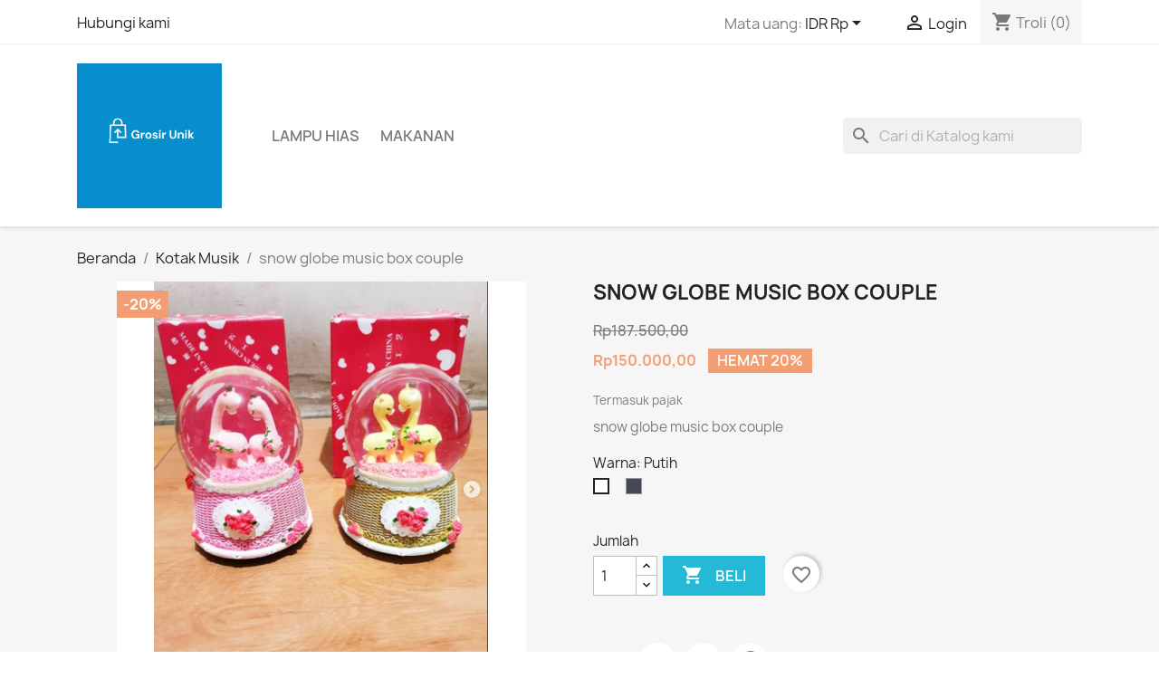

--- FILE ---
content_type: text/html; charset=utf-8
request_url: http://grosirunik.web.id/kotak-musik/10-brown-bear-cushion.html
body_size: 82252
content:
<!-- begin catalog/product.tpl -->

 


<!doctype html>
<html lang="id-ID">

  <head>
    
      
  <meta charset="utf-8">


  <meta http-equiv="x-ua-compatible" content="ie=edge">



  <title>snow globe music box couple</title>
  
    
  
  <meta name="description" content="snow globe music box couple">
  <meta name="keywords" content="">
        <link rel="canonical" href="http://grosirunik.web.id/kotak-musik/10-brown-bear-cushion.html">
    
      
  
  
    <script type="application/ld+json">
  {
    "@context": "https://schema.org",
    "@type": "Organization",
    "name" : "Grosir Unik",
    "url" : "http://grosirunik.web.id/",
          "logo": {
        "@type": "ImageObject",
        "url":"http://grosirunik.web.id/img/logo-1662039446.jpg"
      }
      }
</script>

<script type="application/ld+json">
  {
    "@context": "https://schema.org",
    "@type": "WebPage",
    "isPartOf": {
      "@type": "WebSite",
      "url":  "http://grosirunik.web.id/",
      "name": "Grosir Unik"
    },
    "name": "snow globe music box couple",
    "url":  "http://grosirunik.web.id/kotak-musik/10-brown-bear-cushion.html"
  }
</script>


  <script type="application/ld+json">
    {
      "@context": "https://schema.org",
      "@type": "BreadcrumbList",
      "itemListElement": [
                  {
            "@type": "ListItem",
            "position": 1,
            "name": "Beranda",
            "item": "http://grosirunik.web.id/"
          },                  {
            "@type": "ListItem",
            "position": 2,
            "name": "Kotak Musik",
            "item": "http://grosirunik.web.id/6-kotak-musik"
          },                  {
            "@type": "ListItem",
            "position": 3,
            "name": "snow globe music box couple",
            "item": "http://grosirunik.web.id/kotak-musik/10-brown-bear-cushion.html"
          }              ]
    }
  </script>
  
  
  
      <script type="application/ld+json">
  {
    "@context": "https://schema.org/",
    "@type": "Product",
    "name": "snow globe music box couple",
    "description": "snow globe music box couple",
    "category": "Kotak Musik",
    "image" :"http://grosirunik.web.id/52-home_default/brown-bear-cushion.jpg",    "sku": "snow globe music box couple",
    "mpn": "snow globe music box couple"
        ,
    "brand": {
      "@type": "Thing",
      "name": "Studio Design"
    }
            ,
    "weight": {
        "@context": "https://schema.org",
        "@type": "QuantitativeValue",
        "value": "0.300000",
        "unitCode": "kg"
    }
        ,
    "offers": {
      "@type": "Offer",
      "priceCurrency": "IDR",
      "name": "snow globe music box couple",
      "price": "150000",
      "url": "http://grosirunik.web.id/kotak-musik/10-24-brown-bear-cushion.html#/8-warna-putih",
      "priceValidUntil": "2026-02-04",
              "image": ["http://grosirunik.web.id/52-large_default/brown-bear-cushion.jpg"],
            "sku": "snow globe music box couple",
      "mpn": "snow globe music box couple",
                        "availability": "https://schema.org/InStock",
      "seller": {
        "@type": "Organization",
        "name": "Grosir Unik"
      }
    }
      }
</script>

  
  
    
  

  
    <meta property="og:title" content="snow globe music box couple" />
    <meta property="og:description" content="snow globe music box couple" />
    <meta property="og:url" content="http://grosirunik.web.id/kotak-musik/10-brown-bear-cushion.html" />
    <meta property="og:site_name" content="Grosir Unik" />
        



  <meta name="viewport" content="width=device-width, initial-scale=1">



  <link rel="icon" type="image/vnd.microsoft.icon" href="http://grosirunik.web.id/img/favicon.ico?1662040107">
  <link rel="shortcut icon" type="image/x-icon" href="http://grosirunik.web.id/img/favicon.ico?1662040107">



    <link rel="stylesheet" href="http://grosirunik.web.id/themes/classic/assets/css/theme.css" type="text/css" media="all">
  <link rel="stylesheet" href="http://grosirunik.web.id/modules/blockreassurance/views/dist/front.css" type="text/css" media="all">
  <link rel="stylesheet" href="http://grosirunik.web.id/modules/ps_searchbar/ps_searchbar.css" type="text/css" media="all">
  <link rel="stylesheet" href="http://grosirunik.web.id/modules/productcomments/views/css/productcomments.css" type="text/css" media="all">
  <link rel="stylesheet" href="http://grosirunik.web.id/js/jquery/ui/themes/base/minified/jquery-ui.min.css" type="text/css" media="all">
  <link rel="stylesheet" href="http://grosirunik.web.id/js/jquery/ui/themes/base/minified/jquery.ui.theme.min.css" type="text/css" media="all">
  <link rel="stylesheet" href="http://grosirunik.web.id/modules/blockwishlist/public/wishlist.css" type="text/css" media="all">
  <link rel="stylesheet" href="http://grosirunik.web.id/modules/ps_imageslider/css/homeslider.css" type="text/css" media="all">




  

  <script type="text/javascript">
        var blockwishlistController = "http:\/\/grosirunik.web.id\/module\/blockwishlist\/action";
        var prestashop = {"cart":{"products":[],"totals":{"total":{"type":"total","label":"Jumlah","amount":0,"value":"Rp0,00"},"total_including_tax":{"type":"total","label":"Total (termasuk pajak)","amount":0,"value":"Rp0,00"},"total_excluding_tax":{"type":"total","label":"Total (belum termasuk pajak)","amount":0,"value":"Rp0,00"}},"subtotals":{"products":{"type":"products","label":"Subtotal","amount":0,"value":"Rp0,00"},"discounts":null,"shipping":{"type":"shipping","label":"Pengiriman","amount":0,"value":""},"tax":{"type":"tax","label":"Pajak","amount":0,"value":"Rp0,00"}},"products_count":0,"summary_string":"0 item","vouchers":{"allowed":0,"added":[]},"discounts":[],"minimalPurchase":0,"minimalPurchaseRequired":""},"currency":{"id":2,"name":"Rupiah Indonesia","iso_code":"IDR","iso_code_num":"360","sign":"Rp"},"customer":{"lastname":null,"firstname":null,"email":null,"birthday":null,"newsletter":null,"newsletter_date_add":null,"optin":null,"website":null,"company":null,"siret":null,"ape":null,"is_logged":false,"gender":{"type":null,"name":null},"addresses":[]},"language":{"name":"Bahasa Indonesia (Indonesian)","iso_code":"id","locale":"id-ID","language_code":"id-id","is_rtl":"0","date_format_lite":"Y-m-d","date_format_full":"Y-m-d H:i:s","id":2},"page":{"title":"","canonical":"http:\/\/grosirunik.web.id\/kotak-musik\/10-brown-bear-cushion.html","meta":{"title":"snow globe music box couple","description":"snow globe music box couple","keywords":"","robots":"index"},"page_name":"product","body_classes":{"lang-id":true,"lang-rtl":false,"country-ID":true,"currency-IDR":true,"layout-full-width":true,"page-product":true,"tax-display-enabled":true,"product-id-10":true,"product-snow globe music box couple":true,"product-id-category-6":true,"product-id-manufacturer-1":true,"product-id-supplier-2":true,"product-available-for-order":true},"admin_notifications":[]},"shop":{"name":"Grosir Unik","logo":"http:\/\/grosirunik.web.id\/img\/logo-1662039446.jpg","stores_icon":"http:\/\/grosirunik.web.id\/img\/logo_stores.png","favicon":"http:\/\/grosirunik.web.id\/img\/favicon.ico"},"urls":{"base_url":"http:\/\/grosirunik.web.id\/","current_url":"http:\/\/grosirunik.web.id\/kotak-musik\/10-brown-bear-cushion.html","shop_domain_url":"http:\/\/grosirunik.web.id","img_ps_url":"http:\/\/grosirunik.web.id\/img\/","img_cat_url":"http:\/\/grosirunik.web.id\/img\/c\/","img_lang_url":"http:\/\/grosirunik.web.id\/img\/l\/","img_prod_url":"http:\/\/grosirunik.web.id\/img\/p\/","img_manu_url":"http:\/\/grosirunik.web.id\/img\/m\/","img_sup_url":"http:\/\/grosirunik.web.id\/img\/su\/","img_ship_url":"http:\/\/grosirunik.web.id\/img\/s\/","img_store_url":"http:\/\/grosirunik.web.id\/img\/st\/","img_col_url":"http:\/\/grosirunik.web.id\/img\/co\/","img_url":"http:\/\/grosirunik.web.id\/themes\/classic\/assets\/img\/","css_url":"http:\/\/grosirunik.web.id\/themes\/classic\/assets\/css\/","js_url":"http:\/\/grosirunik.web.id\/themes\/classic\/assets\/js\/","pic_url":"http:\/\/grosirunik.web.id\/upload\/","pages":{"address":"http:\/\/grosirunik.web.id\/alamat","addresses":"http:\/\/grosirunik.web.id\/daftar-alamat","authentication":"http:\/\/grosirunik.web.id\/login","cart":"http:\/\/grosirunik.web.id\/keranjang-belanja","category":"http:\/\/grosirunik.web.id\/index.php?controller=category","cms":"http:\/\/grosirunik.web.id\/index.php?controller=cms","contact":"http:\/\/grosirunik.web.id\/hubungi-kami","discount":"http:\/\/grosirunik.web.id\/diskon","guest_tracking":"http:\/\/grosirunik.web.id\/pelacakan-tamu","history":"http:\/\/grosirunik.web.id\/riwayat-pembelian","identity":"http:\/\/grosirunik.web.id\/identitas","index":"http:\/\/grosirunik.web.id\/","my_account":"http:\/\/grosirunik.web.id\/akun-saya","order_confirmation":"http:\/\/grosirunik.web.id\/konfirmasi-pembelian","order_detail":"http:\/\/grosirunik.web.id\/index.php?controller=order-detail","order_follow":"http:\/\/grosirunik.web.id\/pantau-order","order":"http:\/\/grosirunik.web.id\/penjualan","order_return":"http:\/\/grosirunik.web.id\/index.php?controller=order-return","order_slip":"http:\/\/grosirunik.web.id\/slip-order","pagenotfound":"http:\/\/grosirunik.web.id\/halaman-tidak-ditemukan","password":"http:\/\/grosirunik.web.id\/lupa-password","pdf_invoice":"http:\/\/grosirunik.web.id\/index.php?controller=pdf-invoice","pdf_order_return":"http:\/\/grosirunik.web.id\/index.php?controller=pdf-order-return","pdf_order_slip":"http:\/\/grosirunik.web.id\/index.php?controller=pdf-order-slip","prices_drop":"http:\/\/grosirunik.web.id\/turun-harga","product":"http:\/\/grosirunik.web.id\/index.php?controller=product","search":"http:\/\/grosirunik.web.id\/cari","sitemap":"http:\/\/grosirunik.web.id\/sitemap","stores":"http:\/\/grosirunik.web.id\/toko","supplier":"http:\/\/grosirunik.web.id\/pemasok","register":"http:\/\/grosirunik.web.id\/login?create_account=1","order_login":"http:\/\/grosirunik.web.id\/penjualan?login=1"},"alternative_langs":[],"theme_assets":"\/themes\/classic\/assets\/","actions":{"logout":"http:\/\/grosirunik.web.id\/?mylogout="},"no_picture_image":{"bySize":{"small_default":{"url":"http:\/\/grosirunik.web.id\/img\/p\/id-default-small_default.jpg","width":98,"height":98},"cart_default":{"url":"http:\/\/grosirunik.web.id\/img\/p\/id-default-cart_default.jpg","width":125,"height":125},"home_default":{"url":"http:\/\/grosirunik.web.id\/img\/p\/id-default-home_default.jpg","width":250,"height":250},"medium_default":{"url":"http:\/\/grosirunik.web.id\/img\/p\/id-default-medium_default.jpg","width":452,"height":452},"large_default":{"url":"http:\/\/grosirunik.web.id\/img\/p\/id-default-large_default.jpg","width":800,"height":800}},"small":{"url":"http:\/\/grosirunik.web.id\/img\/p\/id-default-small_default.jpg","width":98,"height":98},"medium":{"url":"http:\/\/grosirunik.web.id\/img\/p\/id-default-home_default.jpg","width":250,"height":250},"large":{"url":"http:\/\/grosirunik.web.id\/img\/p\/id-default-large_default.jpg","width":800,"height":800},"legend":""}},"configuration":{"display_taxes_label":true,"display_prices_tax_incl":false,"is_catalog":false,"show_prices":true,"opt_in":{"partner":true},"quantity_discount":{"type":"discount","label":"Unit discount"},"voucher_enabled":0,"return_enabled":0},"field_required":[],"breadcrumb":{"links":[{"title":"Beranda","url":"http:\/\/grosirunik.web.id\/"},{"title":"Kotak Musik","url":"http:\/\/grosirunik.web.id\/6-kotak-musik"},{"title":"snow globe music box couple","url":"http:\/\/grosirunik.web.id\/kotak-musik\/10-brown-bear-cushion.html"}],"count":3},"link":{"protocol_link":"http:\/\/","protocol_content":"http:\/\/"},"time":1768883334,"static_token":"e30571b561c2d2cf7e9f01ef7519f21a","token":"b1c6950df4c498374a00227229242305","debug":true};
        var prestashopFacebookAjaxController = "http:\/\/grosirunik.web.id\/module\/ps_facebook\/Ajax";
        var productsAlreadyTagged = [];
        var psemailsubscription_subscription = "http:\/\/grosirunik.web.id\/module\/ps_emailsubscription\/subscription";
        var psr_icon_color = "#F19D76";
        var removeFromWishlistUrl = "http:\/\/grosirunik.web.id\/module\/blockwishlist\/action?action=deleteProductFromWishlist";
        var wishlistAddProductToCartUrl = "http:\/\/grosirunik.web.id\/module\/blockwishlist\/action?action=addProductToCart";
        var wishlistUrl = "http:\/\/grosirunik.web.id\/module\/blockwishlist\/view";
      </script>



  


    
  <meta property="og:type" content="product">
      <meta property="og:image" content="http://grosirunik.web.id/52-large_default/brown-bear-cushion.jpg">
  
      <meta property="product:pretax_price:amount" content="150000">
    <meta property="product:pretax_price:currency" content="IDR">
    <meta property="product:price:amount" content="150000">
    <meta property="product:price:currency" content="IDR">
      <meta property="product:weight:value" content="0.300000">
  <meta property="product:weight:units" content="kg">
  
  </head>

  <body id="product" class="lang-id country-id currency-idr layout-full-width page-product tax-display-enabled product-id-10 product-snow-globe-music-box-couple product-id-category-6 product-id-manufacturer-1 product-id-supplier-2 product-available-for-order">

    
      
    

    <main>
      
              

      <header id="header">
        
          
  <div class="header-banner">
    
  </div>



  <nav class="header-nav">
    <div class="container">
      <div class="row">
        <div class="hidden-sm-down">
          <div class="col-md-5 col-xs-12">
            
<!-- begin module:ps_contactinfo/nav.tpl -->
<!-- begin /home/grosirunik/public_html/themes/classic/modules/ps_contactinfo/nav.tpl --><div id="_desktop_contact_link">
  <div id="contact-link">
          <a href="http://grosirunik.web.id/hubungi-kami">Hubungi kami</a>
      </div>
</div>
<!-- end /home/grosirunik/public_html/themes/classic/modules/ps_contactinfo/nav.tpl -->
<!-- end module:ps_contactinfo/nav.tpl -->

          </div>
          <div class="col-md-7 right-nav">
              
<!-- begin module:ps_currencyselector/ps_currencyselector.tpl -->
<!-- begin /home/grosirunik/public_html/themes/classic/modules/ps_currencyselector/ps_currencyselector.tpl -->
<div id="_desktop_currency_selector">
  <div class="currency-selector dropdown js-dropdown">
    <span id="currency-selector-label">Mata uang:</span>
    <button data-toggle="dropdown" class="hidden-sm-down btn-unstyle" aria-haspopup="true" aria-expanded="false" aria-label="Menu tarik turun mata uang">
      <span class="expand-more _gray-darker">IDR Rp</span>
      <i class="material-icons expand-more">&#xE5C5;</i>
    </button>
    <ul class="dropdown-menu hidden-sm-down" aria-labelledby="currency-selector-label">
              <li  class="current" >
          <a title="Rupiah Indonesia" rel="nofollow" href="http://grosirunik.web.id/kotak-musik/10-brown-bear-cushion.html?SubmitCurrency=1&amp;id_currency=2" class="dropdown-item">IDR Rp</a>
        </li>
              <li >
          <a title="US Dollar" rel="nofollow" href="http://grosirunik.web.id/kotak-musik/10-brown-bear-cushion.html?SubmitCurrency=1&amp;id_currency=1" class="dropdown-item">USD $</a>
        </li>
          </ul>
    <select class="link hidden-md-up" aria-labelledby="currency-selector-label">
              <option value="http://grosirunik.web.id/kotak-musik/10-brown-bear-cushion.html?SubmitCurrency=1&amp;id_currency=2" selected="selected">IDR Rp</option>
              <option value="http://grosirunik.web.id/kotak-musik/10-brown-bear-cushion.html?SubmitCurrency=1&amp;id_currency=1">USD $</option>
          </select>
  </div>
</div>
<!-- end /home/grosirunik/public_html/themes/classic/modules/ps_currencyselector/ps_currencyselector.tpl -->
<!-- end module:ps_currencyselector/ps_currencyselector.tpl -->

<!-- begin module:ps_customersignin/ps_customersignin.tpl -->
<!-- begin /home/grosirunik/public_html/themes/classic/modules/ps_customersignin/ps_customersignin.tpl --><div id="_desktop_user_info">
  <div class="user-info">
          <a
        href="http://grosirunik.web.id/akun-saya"
        title="Login ke akun pelanggan"
        rel="nofollow"
      >
        <i class="material-icons">&#xE7FF;</i>
        <span class="hidden-sm-down">Login</span>
      </a>
      </div>
</div>
<!-- end /home/grosirunik/public_html/themes/classic/modules/ps_customersignin/ps_customersignin.tpl -->
<!-- end module:ps_customersignin/ps_customersignin.tpl -->

<!-- begin module:ps_shoppingcart/ps_shoppingcart.tpl -->
<!-- begin /home/grosirunik/public_html/themes/classic/modules/ps_shoppingcart/ps_shoppingcart.tpl --><div id="_desktop_cart">
  <div class="blockcart cart-preview inactive" data-refresh-url="//grosirunik.web.id/module/ps_shoppingcart/ajax">
    <div class="header">
              <i class="material-icons shopping-cart" aria-hidden="true">shopping_cart</i>
        <span class="hidden-sm-down">Troli</span>
        <span class="cart-products-count">(0)</span>
          </div>
  </div>
</div>
<!-- end /home/grosirunik/public_html/themes/classic/modules/ps_shoppingcart/ps_shoppingcart.tpl -->
<!-- end module:ps_shoppingcart/ps_shoppingcart.tpl -->

          </div>
        </div>
        <div class="hidden-md-up text-sm-center mobile">
          <div class="float-xs-left" id="menu-icon">
            <i class="material-icons d-inline">&#xE5D2;</i>
          </div>
          <div class="float-xs-right" id="_mobile_cart"></div>
          <div class="float-xs-right" id="_mobile_user_info"></div>
          <div class="top-logo" id="_mobile_logo"></div>
          <div class="clearfix"></div>
        </div>
      </div>
    </div>
  </nav>



  <div class="header-top">
    <div class="container">
       <div class="row">
        <div class="col-md-2 hidden-sm-down" id="_desktop_logo">
                                    
  <a href="http://grosirunik.web.id/">
    <img
      class="logo img-fluid"
      src="http://grosirunik.web.id/img/logo-1662039446.jpg"
      alt="Grosir Unik"
      width="500"
      height="500">
  </a>

                              </div>
        <div class="header-top-right col-md-10 col-sm-12 position-static">
          
<!-- begin module:ps_mainmenu/ps_mainmenu.tpl -->
<!-- begin /home/grosirunik/public_html/themes/classic/modules/ps_mainmenu/ps_mainmenu.tpl -->

<div class="menu js-top-menu position-static hidden-sm-down" id="_desktop_top_menu">
    
          <ul class="top-menu" id="top-menu" data-depth="0">
                    <li class="link" id="lnk-lampu-hias">
                          <a
                class="dropdown-item"
                href="http://grosirunik.web.id/lampu-hias/2-9-kado-spesial-birthday-anniversary-gift-lampu-romantis-hiasan-cafe-gaul.html#/1-ukuran-s" data-depth="0"
                 target="_blank"               >
                                Lampu hias
              </a>
                          </li>
                    <li class="link" id="lnk-makanan">
                          <a
                class="dropdown-item"
                href="http://grosirunik.web.id/makanan/1-algae.html" data-depth="0"
                 target="_blank"               >
                                makanan
              </a>
                          </li>
              </ul>
    
    <div class="clearfix"></div>
</div>
<!-- end /home/grosirunik/public_html/themes/classic/modules/ps_mainmenu/ps_mainmenu.tpl -->
<!-- end module:ps_mainmenu/ps_mainmenu.tpl -->

<!-- begin module:ps_searchbar/ps_searchbar.tpl -->
<!-- begin /home/grosirunik/public_html/modules/ps_searchbar/ps_searchbar.tpl -->
<div id="search_widget" class="search-widgets" data-search-controller-url="//grosirunik.web.id/cari">
  <form method="get" action="//grosirunik.web.id/cari">
    <input type="hidden" name="controller" value="search">
    <i class="material-icons search" aria-hidden="true">search</i>
    <input type="text" name="s" value="" placeholder="Cari di Katalog kami" aria-label="Cari">
    <i class="material-icons clear" aria-hidden="true">clear</i>
  </form>
</div>
<!-- end /home/grosirunik/public_html/modules/ps_searchbar/ps_searchbar.tpl -->
<!-- end module:ps_searchbar/ps_searchbar.tpl -->

        </div>
      </div>
      <div id="mobile_top_menu_wrapper" class="row hidden-md-up" style="display:none;">
        <div class="js-top-menu mobile" id="_mobile_top_menu"></div>
        <div class="js-top-menu-bottom">
          <div id="_mobile_currency_selector"></div>
          <div id="_mobile_language_selector"></div>
          <div id="_mobile_contact_link"></div>
        </div>
      </div>
    </div>
  </div>
  

        
      </header>

      <section id="wrapper">
        
          
<aside id="notifications">
  <div class="container">
    
    
    
      </div>
</aside>
        

        
        <div class="container">
          
            <nav data-depth="3" class="breadcrumb hidden-sm-down">
  <ol>
    
              
          <li>
                          <a href="http://grosirunik.web.id/"><span>Beranda</span></a>
                      </li>
        
              
          <li>
                          <a href="http://grosirunik.web.id/6-kotak-musik"><span>Kotak Musik</span></a>
                      </li>
        
              
          <li>
                          <span>snow globe music box couple</span>
                      </li>
        
          
  </ol>
</nav>
          

          

          
  <div id="content-wrapper" class="js-content-wrapper">
    
    

  <section id="main">
    <meta content="http://grosirunik.web.id/kotak-musik/10-24-brown-bear-cushion.html#/8-warna-putih">

    <div class="row product-container js-product-container">
      <div class="col-md-6">
        
          <section class="page-content" id="content">
            
              
    <ul class="product-flags js-product-flags">
                    <li class="product-flag discount">-20%</li>
            </ul>


              
                <div class="images-container js-images-container">
  
    <div class="product-cover">
              <img
          class="js-qv-product-cover img-fluid"
          src="http://grosirunik.web.id/52-medium_default/brown-bear-cushion.jpg"
                      alt="snow globe music box couple"
                    loading="lazy"
          width="452"
          height="452"
        >
        <div class="layer hidden-sm-down" data-toggle="modal" data-target="#product-modal">
          <i class="material-icons zoom-in">search</i>
        </div>
          </div>
  

  
    <div class="js-qv-mask mask">
      <ul class="product-images js-qv-product-images">
                  <li class="thumb-container js-thumb-container">
            <img
              class="thumb js-thumb  selected js-thumb-selected "
              data-image-medium-src="http://grosirunik.web.id/52-medium_default/brown-bear-cushion.jpg"
              data-image-large-src="http://grosirunik.web.id/52-large_default/brown-bear-cushion.jpg"
              src="http://grosirunik.web.id/52-small_default/brown-bear-cushion.jpg"
                              alt="snow globe music box couple"
                            loading="lazy"
              width="98"
              height="98"
            >
          </li>
              </ul>
    </div>
  

</div>
              
              <div class="scroll-box-arrows">
                <i class="material-icons left">&#xE314;</i>
                <i class="material-icons right">&#xE315;</i>
              </div>

            
          </section>
        
        </div>
        <div class="col-md-6">
          
            
              <h1 class="h1">snow globe music box couple</h1>
            
          
          
              <div class="product-prices js-product-prices">
    
              <div class="product-discount">
          
          <span class="regular-price">Rp187.500,00</span>
        </div>
          

    
      <div
        class="product-price h5 has-discount">

        <div class="current-price">
          <span class='current-price-value' content="150000">
                                      Rp150.000,00
                      </span>

                                    <span class="discount discount-percentage">Hemat 20%</span>
                              </div>

        
                  
      </div>
    

    
          

    
          

    
          

    

    <div class="tax-shipping-delivery-label">
              Termasuk pajak
            
      
                                          </div>
  </div>
          

          <div class="product-information">
            
              <div id="product-description-short-10" class="product-description"><p>snow globe music box couple</p></div>
            

            
            <div class="product-actions js-product-actions">
              
                <form action="http://grosirunik.web.id/keranjang-belanja" method="post" id="add-to-cart-or-refresh">
                  <input type="hidden" name="token" value="e30571b561c2d2cf7e9f01ef7519f21a">
                  <input type="hidden" name="id_product" value="10" id="product_page_product_id">
                  <input type="hidden" name="id_customization" value="0" id="product_customization_id" class="js-product-customization-id">

                  
                    <div class="product-variants js-product-variants">
          <div class="clearfix product-variants-item">
      <span class="control-label">Warna: 
                      Putih                                      </span>
              <ul id="group_2">
                      <li class="float-xs-left input-container">
              <label aria-label="Putih">
                <input class="input-color" type="radio" data-product-attribute="2" name="group[2]" value="8" title="Putih" checked="checked">
                <span
                                      class="color" style="background-color: #ffffff"
                                  ><span class="attribute-name sr-only">Putih</span></span>
              </label>
            </li>
                      <li class="float-xs-left input-container">
              <label aria-label="Hitam">
                <input class="input-color" type="radio" data-product-attribute="2" name="group[2]" value="11" title="Hitam">
                <span
                                      class="color" style="background-color: #434A54"
                                  ><span class="attribute-name sr-only">Hitam</span></span>
              </label>
            </li>
                  </ul>
          </div>
      </div>
                  

                  
                                      

                  
                    <section class="product-discounts js-product-discounts">
  </section>
                  

                  
                    <div class="product-add-to-cart js-product-add-to-cart">
      <span class="control-label">Jumlah</span>

    
      <div class="product-quantity clearfix">
        <div class="qty">
          <input
            type="number"
            name="qty"
            id="quantity_wanted"
            inputmode="numeric"
            pattern="[0-9]*"
                          value="1"
              min="1"
                        class="input-group"
            aria-label="Jumlah"
          >
        </div>

        <div class="add">
          <button
            class="btn btn-primary add-to-cart"
            data-button-action="add-to-cart"
            type="submit"
                      >
            <i class="material-icons shopping-cart">&#xE547;</i>
            Beli
          </button>
        </div>

        
<!-- begin module:blockwishlist/views/templates/hook/product/add-button.tpl -->
<!-- begin /home/grosirunik/public_html/modules/blockwishlist/views/templates/hook/product/add-button.tpl --><div
  class="wishlist-button"
  data-url="http://grosirunik.web.id/module/blockwishlist/action?action=deleteProductFromWishlist"
  data-product-id="10"
  data-product-attribute-id="24"
  data-is-logged=""
  data-list-id="1"
  data-checked="true"
  data-is-product="true"
></div>

<!-- end /home/grosirunik/public_html/modules/blockwishlist/views/templates/hook/product/add-button.tpl -->
<!-- end module:blockwishlist/views/templates/hook/product/add-button.tpl -->

      </div>
    

    
      <span id="product-availability" class="js-product-availability">
              </span>
    

    
      <p class="product-minimal-quantity js-product-minimal-quantity">
              </p>
    
  </div>
                  

                  
                    <div class="product-additional-info js-product-additional-info">
  
<!-- begin module:ps_sharebuttons/views/templates/hook/ps_sharebuttons.tpl -->
<!-- begin /home/grosirunik/public_html/themes/classic/modules/ps_sharebuttons/views/templates/hook/ps_sharebuttons.tpl -->

      <div class="social-sharing">
      <span>Share</span>
      <ul>
                  <li class="facebook icon-gray"><a href="https://www.facebook.com/sharer.php?u=http%3A%2F%2Fgrosirunik.web.id%2Fkotak-musik%2F10-brown-bear-cushion.html" class="text-hide" title="Share" target="_blank" rel="noopener noreferrer">Share</a></li>
                  <li class="twitter icon-gray"><a href="https://twitter.com/intent/tweet?text=snow+globe+music+box+couple http%3A%2F%2Fgrosirunik.web.id%2Fkotak-musik%2F10-brown-bear-cushion.html" class="text-hide" title="Tweet" target="_blank" rel="noopener noreferrer">Tweet</a></li>
                  <li class="pinterest icon-gray"><a href="https://www.pinterest.com/pin/create/button/?media=http%3A%2F%2Fgrosirunik.web.id%2F52%2Fbrown-bear-cushion.jpg&amp;url=http%3A%2F%2Fgrosirunik.web.id%2Fkotak-musik%2F10-brown-bear-cushion.html" class="text-hide" title="Pinterest" target="_blank" rel="noopener noreferrer">Pinterest</a></li>
              </ul>
    </div>
  
<!-- end /home/grosirunik/public_html/themes/classic/modules/ps_sharebuttons/views/templates/hook/ps_sharebuttons.tpl -->
<!-- end module:ps_sharebuttons/views/templates/hook/ps_sharebuttons.tpl -->

</div>
                  

                                    
                </form>
              

            </div>

            
              
<!-- begin modules/blockreassurance/views/templates/hook/displayBlockProduct.tpl -->
<div class="blockreassurance_product">
            <div>
            <span class="item-product">
                                                        <img class="svg invisible" src="/modules/blockreassurance/views/img/reassurance/pack2/security.svg">
                                    &nbsp;
            </span>
                          <span class="block-title" style="color:#000000;">Security policy</span>
              <p style="color:#000000;">(edit with the Customer Reassurance module)</p>
                    </div>
            <div>
            <span class="item-product">
                                                        <img class="svg invisible" src="/modules/blockreassurance/views/img/reassurance/pack2/carrier.svg">
                                    &nbsp;
            </span>
                          <span class="block-title" style="color:#000000;">Delivery policy</span>
              <p style="color:#000000;">(edit with the Customer Reassurance module)</p>
                    </div>
            <div>
            <span class="item-product">
                                                        <img class="svg invisible" src="/modules/blockreassurance/views/img/reassurance/pack2/parcel.svg">
                                    &nbsp;
            </span>
                          <span class="block-title" style="color:#000000;">Return policy</span>
              <p style="color:#000000;">(edit with the Customer Reassurance module)</p>
                    </div>
        <div class="clearfix"></div>
</div>

<!-- end modules/blockreassurance/views/templates/hook/displayBlockProduct.tpl -->

            

            
              <div class="tabs">
                <ul class="nav nav-tabs" role="tablist">
                                      <li class="nav-item">
                       <a
                         class="nav-link active js-product-nav-active"
                         data-toggle="tab"
                         href="#description"
                         role="tab"
                         aria-controls="description"
                          aria-selected="true">Keterangan</a>
                    </li>
                                    <li class="nav-item">
                    <a
                      class="nav-link"
                      data-toggle="tab"
                      href="#product-details"
                      role="tab"
                      aria-controls="product-details"
                      >Detail produk</a>
                  </li>
                                                    </ul>

                <div class="tab-content" id="tab-content">
                 <div class="tab-pane fade in active js-product-tab-active" id="description" role="tabpanel">
                   
                     <div class="product-description"><p>snow globe music box couple</p></div>
                   
                 </div>

                 
                   <div class="js-product-details tab-pane fade"
     id="product-details"
     data-product="{&quot;id_shop_default&quot;:&quot;1&quot;,&quot;id_manufacturer&quot;:&quot;1&quot;,&quot;id_supplier&quot;:&quot;2&quot;,&quot;reference&quot;:&quot;snow globe music box couple&quot;,&quot;is_virtual&quot;:&quot;0&quot;,&quot;delivery_in_stock&quot;:&quot;&quot;,&quot;delivery_out_stock&quot;:&quot;&quot;,&quot;id_category_default&quot;:&quot;6&quot;,&quot;on_sale&quot;:&quot;0&quot;,&quot;online_only&quot;:&quot;0&quot;,&quot;ecotax&quot;:0,&quot;minimal_quantity&quot;:&quot;1&quot;,&quot;low_stock_threshold&quot;:null,&quot;low_stock_alert&quot;:&quot;0&quot;,&quot;price&quot;:&quot;Rp150.000,00&quot;,&quot;unity&quot;:&quot;&quot;,&quot;unit_price_ratio&quot;:&quot;0.000000&quot;,&quot;additional_shipping_cost&quot;:&quot;0.000000&quot;,&quot;customizable&quot;:&quot;0&quot;,&quot;text_fields&quot;:&quot;0&quot;,&quot;uploadable_files&quot;:&quot;0&quot;,&quot;redirect_type&quot;:&quot;301-category&quot;,&quot;id_type_redirected&quot;:&quot;0&quot;,&quot;available_for_order&quot;:&quot;1&quot;,&quot;available_date&quot;:null,&quot;show_condition&quot;:&quot;0&quot;,&quot;condition&quot;:&quot;new&quot;,&quot;show_price&quot;:&quot;1&quot;,&quot;indexed&quot;:&quot;1&quot;,&quot;visibility&quot;:&quot;both&quot;,&quot;cache_default_attribute&quot;:&quot;24&quot;,&quot;advanced_stock_management&quot;:&quot;0&quot;,&quot;date_add&quot;:&quot;2022-08-31 16:59:58&quot;,&quot;date_upd&quot;:&quot;2022-09-02 12:23:11&quot;,&quot;pack_stock_type&quot;:&quot;3&quot;,&quot;meta_description&quot;:&quot;&quot;,&quot;meta_keywords&quot;:&quot;&quot;,&quot;meta_title&quot;:&quot;&quot;,&quot;link_rewrite&quot;:&quot;brown-bear-cushion&quot;,&quot;name&quot;:&quot;snow globe music box couple&quot;,&quot;description&quot;:&quot;&lt;p&gt;snow globe music box couple&lt;\/p&gt;&quot;,&quot;description_short&quot;:&quot;&lt;p&gt;snow globe music box couple&lt;\/p&gt;&quot;,&quot;available_now&quot;:&quot;&quot;,&quot;available_later&quot;:&quot;&quot;,&quot;id&quot;:10,&quot;id_product&quot;:10,&quot;out_of_stock&quot;:2,&quot;new&quot;:0,&quot;id_product_attribute&quot;:24,&quot;quantity_wanted&quot;:1,&quot;extraContent&quot;:[],&quot;allow_oosp&quot;:0,&quot;category&quot;:&quot;kotak-musik&quot;,&quot;category_name&quot;:&quot;Kotak Musik&quot;,&quot;link&quot;:&quot;http:\/\/grosirunik.web.id\/kotak-musik\/10-brown-bear-cushion.html&quot;,&quot;attribute_price&quot;:0,&quot;price_tax_exc&quot;:150000,&quot;price_without_reduction&quot;:187500,&quot;reduction&quot;:37500,&quot;specific_prices&quot;:{&quot;id_specific_price&quot;:&quot;10&quot;,&quot;id_specific_price_rule&quot;:&quot;0&quot;,&quot;id_cart&quot;:&quot;0&quot;,&quot;id_product&quot;:&quot;10&quot;,&quot;id_shop&quot;:&quot;1&quot;,&quot;id_shop_group&quot;:&quot;0&quot;,&quot;id_currency&quot;:&quot;0&quot;,&quot;id_country&quot;:&quot;0&quot;,&quot;id_group&quot;:&quot;0&quot;,&quot;id_customer&quot;:&quot;0&quot;,&quot;id_product_attribute&quot;:&quot;0&quot;,&quot;price&quot;:&quot;-1.000000&quot;,&quot;from_quantity&quot;:&quot;1&quot;,&quot;reduction&quot;:&quot;0.200000&quot;,&quot;reduction_tax&quot;:&quot;1&quot;,&quot;reduction_type&quot;:&quot;percentage&quot;,&quot;from&quot;:&quot;0000-00-00 00:00:00&quot;,&quot;to&quot;:&quot;0000-00-00 00:00:00&quot;,&quot;score&quot;:&quot;48&quot;},&quot;quantity&quot;:300,&quot;quantity_all_versions&quot;:600,&quot;id_image&quot;:&quot;id-default&quot;,&quot;features&quot;:[],&quot;attachments&quot;:[],&quot;virtual&quot;:0,&quot;pack&quot;:0,&quot;packItems&quot;:[],&quot;nopackprice&quot;:0,&quot;customization_required&quot;:false,&quot;attributes&quot;:{&quot;2&quot;:{&quot;id_attribute&quot;:&quot;8&quot;,&quot;id_attribute_group&quot;:&quot;2&quot;,&quot;name&quot;:&quot;Putih&quot;,&quot;group&quot;:&quot;Warna&quot;,&quot;reference&quot;:&quot;demo_16&quot;,&quot;ean13&quot;:&quot;&quot;,&quot;isbn&quot;:&quot;&quot;,&quot;upc&quot;:&quot;&quot;,&quot;mpn&quot;:&quot;&quot;}},&quot;rate&quot;:0,&quot;tax_name&quot;:&quot;&quot;,&quot;ecotax_rate&quot;:0,&quot;unit_price&quot;:&quot;&quot;,&quot;customizations&quot;:{&quot;fields&quot;:[]},&quot;id_customization&quot;:0,&quot;is_customizable&quot;:false,&quot;show_quantities&quot;:true,&quot;quantity_label&quot;:&quot;item&quot;,&quot;quantity_discounts&quot;:[],&quot;customer_group_discount&quot;:0,&quot;images&quot;:[{&quot;bySize&quot;:{&quot;small_default&quot;:{&quot;url&quot;:&quot;http:\/\/grosirunik.web.id\/52-small_default\/brown-bear-cushion.jpg&quot;,&quot;width&quot;:98,&quot;height&quot;:98},&quot;cart_default&quot;:{&quot;url&quot;:&quot;http:\/\/grosirunik.web.id\/52-cart_default\/brown-bear-cushion.jpg&quot;,&quot;width&quot;:125,&quot;height&quot;:125},&quot;home_default&quot;:{&quot;url&quot;:&quot;http:\/\/grosirunik.web.id\/52-home_default\/brown-bear-cushion.jpg&quot;,&quot;width&quot;:250,&quot;height&quot;:250},&quot;medium_default&quot;:{&quot;url&quot;:&quot;http:\/\/grosirunik.web.id\/52-medium_default\/brown-bear-cushion.jpg&quot;,&quot;width&quot;:452,&quot;height&quot;:452},&quot;large_default&quot;:{&quot;url&quot;:&quot;http:\/\/grosirunik.web.id\/52-large_default\/brown-bear-cushion.jpg&quot;,&quot;width&quot;:800,&quot;height&quot;:800}},&quot;small&quot;:{&quot;url&quot;:&quot;http:\/\/grosirunik.web.id\/52-small_default\/brown-bear-cushion.jpg&quot;,&quot;width&quot;:98,&quot;height&quot;:98},&quot;medium&quot;:{&quot;url&quot;:&quot;http:\/\/grosirunik.web.id\/52-home_default\/brown-bear-cushion.jpg&quot;,&quot;width&quot;:250,&quot;height&quot;:250},&quot;large&quot;:{&quot;url&quot;:&quot;http:\/\/grosirunik.web.id\/52-large_default\/brown-bear-cushion.jpg&quot;,&quot;width&quot;:800,&quot;height&quot;:800},&quot;legend&quot;:&quot;&quot;,&quot;id_image&quot;:&quot;52&quot;,&quot;cover&quot;:&quot;1&quot;,&quot;position&quot;:&quot;1&quot;,&quot;associatedVariants&quot;:[]}],&quot;cover&quot;:{&quot;bySize&quot;:{&quot;small_default&quot;:{&quot;url&quot;:&quot;http:\/\/grosirunik.web.id\/52-small_default\/brown-bear-cushion.jpg&quot;,&quot;width&quot;:98,&quot;height&quot;:98},&quot;cart_default&quot;:{&quot;url&quot;:&quot;http:\/\/grosirunik.web.id\/52-cart_default\/brown-bear-cushion.jpg&quot;,&quot;width&quot;:125,&quot;height&quot;:125},&quot;home_default&quot;:{&quot;url&quot;:&quot;http:\/\/grosirunik.web.id\/52-home_default\/brown-bear-cushion.jpg&quot;,&quot;width&quot;:250,&quot;height&quot;:250},&quot;medium_default&quot;:{&quot;url&quot;:&quot;http:\/\/grosirunik.web.id\/52-medium_default\/brown-bear-cushion.jpg&quot;,&quot;width&quot;:452,&quot;height&quot;:452},&quot;large_default&quot;:{&quot;url&quot;:&quot;http:\/\/grosirunik.web.id\/52-large_default\/brown-bear-cushion.jpg&quot;,&quot;width&quot;:800,&quot;height&quot;:800}},&quot;small&quot;:{&quot;url&quot;:&quot;http:\/\/grosirunik.web.id\/52-small_default\/brown-bear-cushion.jpg&quot;,&quot;width&quot;:98,&quot;height&quot;:98},&quot;medium&quot;:{&quot;url&quot;:&quot;http:\/\/grosirunik.web.id\/52-home_default\/brown-bear-cushion.jpg&quot;,&quot;width&quot;:250,&quot;height&quot;:250},&quot;large&quot;:{&quot;url&quot;:&quot;http:\/\/grosirunik.web.id\/52-large_default\/brown-bear-cushion.jpg&quot;,&quot;width&quot;:800,&quot;height&quot;:800},&quot;legend&quot;:&quot;&quot;,&quot;id_image&quot;:&quot;52&quot;,&quot;cover&quot;:&quot;1&quot;,&quot;position&quot;:&quot;1&quot;,&quot;associatedVariants&quot;:[]},&quot;has_discount&quot;:true,&quot;discount_type&quot;:&quot;percentage&quot;,&quot;discount_percentage&quot;:&quot;-20%&quot;,&quot;discount_percentage_absolute&quot;:&quot;20%&quot;,&quot;discount_amount&quot;:&quot;Rp37.500,00&quot;,&quot;discount_amount_to_display&quot;:&quot;-Rp37.500,00&quot;,&quot;price_amount&quot;:150000,&quot;unit_price_full&quot;:&quot;&quot;,&quot;show_availability&quot;:true,&quot;availability_date&quot;:null,&quot;availability_message&quot;:&quot;&quot;,&quot;availability&quot;:&quot;available&quot;}"
     role="tabpanel"
  >
  
          <div class="product-manufacturer">
                  <a href="http://grosirunik.web.id/brand/1-studio-design">
            <img src="http://grosirunik.web.id/img/m/1.jpg" class="img img-fluid manufacturer-logo" alt="Studio Design" loading="lazy">
          </a>
              </div>
              <div class="product-reference">
        <label class="label">Referensi </label>
        <span>demo_16</span>
      </div>
      

  
          <div class="product-quantities">
        <label class="label">stok tersedia</label>
        <span data-stock="300" data-allow-oosp="0">300 item</span>
      </div>
      

  
      

  
    <div class="product-out-of-stock">
      
    </div>
  

  
      

    
      

  
      
</div>
                 

                 
                                    

                               </div>
            </div>
          
        </div>
      </div>
    </div>

    
          

    
      
<!-- begin module:productcomments/views/templates/hook/product-comments-list.tpl -->
<!-- begin /home/grosirunik/public_html/modules/productcomments/views/templates/hook/product-comments-list.tpl --><script type="text/javascript">
  var productCommentUpdatePostErrorMessage = 'Sorry, your review appreciation cannot be sent.';
  var productCommentAbuseReportErrorMessage = 'Sorry, your abuse report cannot be sent.';
</script>

<div class="row">
  <div class="col-md-12 col-sm-12" id="product-comments-list-header">
    <div class="comments-nb">
      <i class="material-icons" data-icon="chat"></i>
      Komentar (0)
    </div>
    <!-- begin /home/grosirunik/public_html/modules/productcomments/views/templates/hook/average-grade-stars.tpl -->
<!-- end /home/grosirunik/public_html/modules/productcomments/views/templates/hook/average-grade-stars.tpl -->  </div>
</div>

<!-- begin /home/grosirunik/public_html/modules/productcomments/views/templates/hook/empty-product-comment.tpl -->
<div id="empty-product-comment" class="product-comment-list-item">
      Belum ada review dari pelanggan.
  </div>
<!-- end /home/grosirunik/public_html/modules/productcomments/views/templates/hook/empty-product-comment.tpl --><div class="row">
  <div class="col-md-12 col-sm-12"
       id="product-comments-list"
       data-list-comments-url="http://grosirunik.web.id/module/productcomments/ListComments?id_product=10"
       data-update-comment-usefulness-url="http://grosirunik.web.id/module/productcomments/UpdateCommentUsefulness"
       data-report-comment-url="http://grosirunik.web.id/module/productcomments/ReportComment"
       data-comment-item-prototype="&lt;!-- begin /home/grosirunik/public_html/modules/productcomments/views/templates/hook/product-comment-item-prototype.tpl --&gt;
&lt;div class=&quot;product-comment-list-item row&quot; data-product-comment-id=&quot;@COMMENT_ID@&quot; data-product-id=&quot;@PRODUCT_ID@&quot;&gt;
  &lt;div class=&quot;col-md-3 col-sm-3 comment-infos&quot;&gt;
    &lt;div class=&quot;grade-stars&quot; data-grade=&quot;@COMMENT_GRADE@&quot;&gt;&lt;/div&gt;
    &lt;div class=&quot;comment-date&quot;&gt;
      @COMMENT_DATE@
    &lt;/div&gt;
    &lt;div class=&quot;comment-author&quot;&gt;
      By @CUSTOMER_NAME@
    &lt;/div&gt;
  &lt;/div&gt;

  &lt;div class=&quot;col-md-9 col-sm-9 comment-content&quot;&gt;
    &lt;h4&gt;@COMMENT_TITLE@&lt;/h4&gt;
    &lt;p&gt;@COMMENT_COMMENT@&lt;/p&gt;
    &lt;div class=&quot;comment-buttons btn-group&quot;&gt;
              &lt;a class=&quot;useful-review&quot;&gt;
          &lt;i class=&quot;material-icons thumb_up&quot; data-icon=&quot;thumb_up&quot;&gt;&lt;/i&gt;
          &lt;span class=&quot;useful-review-value&quot;&gt;@COMMENT_USEFUL_ADVICES@&lt;/span&gt;
        &lt;/a&gt;
        &lt;a class=&quot;not-useful-review&quot;&gt;
          &lt;i class=&quot;material-icons thumb_down&quot; data-icon=&quot;thumb_down&quot;&gt;&lt;/i&gt;
          &lt;span class=&quot;not-useful-review-value&quot;&gt;@COMMENT_NOT_USEFUL_ADVICES@&lt;/span&gt;
        &lt;/a&gt;
            &lt;a class=&quot;report-abuse&quot; title=&quot;Laporkan penyalahgunaan&quot;&gt;
        &lt;i class=&quot;material-icons outlined_flag&quot; data-icon=&quot;flag&quot;&gt;&lt;/i&gt;
      &lt;/a&gt;
    &lt;/div&gt;
  &lt;/div&gt;
&lt;/div&gt;
&lt;!-- end /home/grosirunik/public_html/modules/productcomments/views/templates/hook/product-comment-item-prototype.tpl --&gt;">
  </div>
</div>
<div class="row">
  <div class="col-md-12 col-sm-12" id="product-comments-list-footer">
    <div id="product-comments-list-pagination"></div>
      </div>
</div>

<!-- begin /home/grosirunik/public_html/modules/productcomments/views/templates/hook/alert-modal.tpl -->

<script type="text/javascript">
  document.addEventListener("DOMContentLoaded", function() {
    const alertModal = $('#update-comment-usefulness-post-error');
    alertModal.on('hidden.bs.modal', function () {
      alertModal.modal('hide');
    });
  });
</script>

<div id="update-comment-usefulness-post-error" class="modal fade product-comment-modal" role="dialog" aria-hidden="true">
  <div class="modal-dialog" role="document">
    <div class="modal-content">
      <div class="modal-header">
        <h2>
          <i class="material-icons error" data-icon="error"></i>
          Your review appreciation cannot be sent
        </h2>
      </div>
      <div class="modal-body">
        <div class="row">
          <div class="col-md-12  col-sm-12" id="update-comment-usefulness-post-error-message">
            
          </div>
        </div>
        <div class="row">
          <div class="col-md-12  col-sm-12 post-comment-buttons">
            <button type="button" class="btn btn-comment btn-comment-huge" data-dismiss="modal" aria-label="OK">
              OK
            </button>
          </div>
        </div>
      </div>
    </div>
  </div>
</div>
<!-- end /home/grosirunik/public_html/modules/productcomments/views/templates/hook/alert-modal.tpl -->
<!-- begin /home/grosirunik/public_html/modules/productcomments/views/templates/hook/confirm-modal.tpl -->

<script type="text/javascript">
  document.addEventListener("DOMContentLoaded", function() {
    const confirmModal = $('#report-comment-confirmation');
    confirmModal.on('hidden.bs.modal', function () {
      confirmModal.modal('hide');
      confirmModal.trigger('modal:confirm', false);
    });

    $('.confirm-button', confirmModal).click(function() {
      confirmModal.trigger('modal:confirm', true);
    });
    $('.refuse-button', confirmModal).click(function() {
      confirmModal.trigger('modal:confirm', false);
    });
  });
</script>

<div id="report-comment-confirmation" class="modal fade product-comment-modal" role="dialog" aria-hidden="true">
  <div class="modal-dialog" role="document">
    <div class="modal-content">
      <div class="modal-header">
        <h2>
          <i class="material-icons feedback" data-icon="feedback"></i>
          Report comment
        </h2>
      </div>
      <div class="modal-body">
        <div class="row">
          <div class="col-md-12  col-sm-12" id="report-comment-confirmation-message">
            Yakin akan melaporkan komentar ini ?
          </div>
        </div>
        <div class="row">
          <div class="col-md-12  col-sm-12 post-comment-buttons">
            <button type="button" class="btn btn-comment-inverse btn-comment-huge refuse-button" data-dismiss="modal" aria-label="Tidak">
              Tidak
            </button>
            <button type="button" class="btn btn-comment btn-comment-huge confirm-button" data-dismiss="modal" aria-label="Ya">
              Ya
            </button>
          </div>
        </div>
      </div>
    </div>
  </div>
</div>
<!-- end /home/grosirunik/public_html/modules/productcomments/views/templates/hook/confirm-modal.tpl -->
<!-- begin /home/grosirunik/public_html/modules/productcomments/views/templates/hook/alert-modal.tpl -->

<script type="text/javascript">
  document.addEventListener("DOMContentLoaded", function() {
    const alertModal = $('#report-comment-posted');
    alertModal.on('hidden.bs.modal', function () {
      alertModal.modal('hide');
    });
  });
</script>

<div id="report-comment-posted" class="modal fade product-comment-modal" role="dialog" aria-hidden="true">
  <div class="modal-dialog" role="document">
    <div class="modal-content">
      <div class="modal-header">
        <h2>
          <i class="material-icons check_circle" data-icon="check_circle"></i>
          Report sent
        </h2>
      </div>
      <div class="modal-body">
        <div class="row">
          <div class="col-md-12  col-sm-12" id="report-comment-posted-message">
            Your report has been submitted and will be considered by a moderator.
          </div>
        </div>
        <div class="row">
          <div class="col-md-12  col-sm-12 post-comment-buttons">
            <button type="button" class="btn btn-comment btn-comment-huge" data-dismiss="modal" aria-label="OK">
              OK
            </button>
          </div>
        </div>
      </div>
    </div>
  </div>
</div>
<!-- end /home/grosirunik/public_html/modules/productcomments/views/templates/hook/alert-modal.tpl -->
<!-- begin /home/grosirunik/public_html/modules/productcomments/views/templates/hook/alert-modal.tpl -->

<script type="text/javascript">
  document.addEventListener("DOMContentLoaded", function() {
    const alertModal = $('#report-comment-post-error');
    alertModal.on('hidden.bs.modal', function () {
      alertModal.modal('hide');
    });
  });
</script>

<div id="report-comment-post-error" class="modal fade product-comment-modal" role="dialog" aria-hidden="true">
  <div class="modal-dialog" role="document">
    <div class="modal-content">
      <div class="modal-header">
        <h2>
          <i class="material-icons error" data-icon="error"></i>
          Your report cannot be sent
        </h2>
      </div>
      <div class="modal-body">
        <div class="row">
          <div class="col-md-12  col-sm-12" id="report-comment-post-error-message">
            
          </div>
        </div>
        <div class="row">
          <div class="col-md-12  col-sm-12 post-comment-buttons">
            <button type="button" class="btn btn-comment btn-comment-huge" data-dismiss="modal" aria-label="OK">
              OK
            </button>
          </div>
        </div>
      </div>
    </div>
  </div>
</div>
<!-- end /home/grosirunik/public_html/modules/productcomments/views/templates/hook/alert-modal.tpl --><!-- end /home/grosirunik/public_html/modules/productcomments/views/templates/hook/product-comments-list.tpl -->
<!-- end module:productcomments/views/templates/hook/product-comments-list.tpl -->

<!-- begin module:productcomments/views/templates/hook/post-comment-modal.tpl -->
<!-- begin /home/grosirunik/public_html/modules/productcomments/views/templates/hook/post-comment-modal.tpl -->
<script type="text/javascript">
  var productCommentPostErrorMessage = 'Sorry, your review cannot be posted.';
</script>

<div id="post-product-comment-modal" class="modal fade product-comment-modal" role="dialog" aria-hidden="true">
  <div class="modal-dialog" role="document">
    <div class="modal-content">
      <div class="modal-header">
        <h2>Tulis komentar Anda</h2>
        <button type="button" class="close" data-dismiss="modal" aria-label="Close">
          <span aria-hidden="true">&times;</span>
        </button>
      </div>
      <div class="modal-body">
        <form id="post-product-comment-form" action="http://grosirunik.web.id/module/productcomments/PostComment?id_product=10" method="POST">
          <div class="row">
            <div class="col-md-2 col-sm-2">
                              
                  <ul class="product-flags">
                                          <li class="product-flag discount">-20%</li>
                                      </ul>
                

                
                  <div class="product-cover">
                                          <img class="js-qv-product-cover" src="http://grosirunik.web.id/52-medium_default/brown-bear-cushion.jpg" alt="" title="" style="width:100%;" itemprop="image">
                                      </div>
                
                          </div>
            <div class="col-md-4 col-sm-4">
              <h3>snow globe music box couple</h3>
              
                <div itemprop="description"><p>snow globe music box couple</p></div>
              
            </div>
            <div class="col-md-6 col-sm-6">
                              <ul id="criterions_list">
                                      <li>
                      <div class="criterion-rating">
                        <label>Quality:</label>
                        <div
                          class="grade-stars"
                          data-grade="3"
                          data-input="criterion[1]">
                        </div>
                      </div>
                    </li>
                                  </ul>
                          </div>
          </div>

          <div class="row">
                          <div class="col-md-8 col-sm-8">
                <label class="form-label" for="comment_title">Panggilan<sup class="required">*</sup></label>
                <input name="comment_title" type="text" value=""/>
              </div>
              <div class="col-md-4 col-sm-4">
                <label class="form-label" for="customer_name">Nama<sup class="required">*</sup></label>
                <input name="customer_name" type="text" value=""/>
              </div>
                      </div>

          <div class="row">
            <div class="col-md-12 col-sm-12">
              <label class="form-label" for="comment_content">Ulasan<sup class="required">*</sup></label>
            </div>
          </div>
          <div class="row">
            <div class="col-md-12 col-sm-12">
              <textarea name="comment_content"></textarea>
            </div>
          </div>

          <div class="row">
            <div class="col-md-12 col-sm-12">
              
            </div>
          </div>

          <div class="row">
            <div class="col-md-6 col-sm-6">
              <p class="required"><sup>*</sup> Harus diisi</p>
            </div>
            <div class="col-md-6 col-sm-6 post-comment-buttons">
              <button type="button" class="btn btn-comment-inverse btn-comment-big" data-dismiss="modal" aria-label="Batal">
                Batal
              </button>
              <button type="submit" class="btn btn-comment btn-comment-big">
                Kirim
              </button>
            </div>
          </div>
        </form>
      </div>
    </div>
  </div>
</div>

  <!-- begin /home/grosirunik/public_html/modules/productcomments/views/templates/hook/alert-modal.tpl -->

<script type="text/javascript">
  document.addEventListener("DOMContentLoaded", function() {
    const alertModal = $('#product-comment-posted-modal');
    alertModal.on('hidden.bs.modal', function () {
      alertModal.modal('hide');
    });
  });
</script>

<div id="product-comment-posted-modal" class="modal fade product-comment-modal" role="dialog" aria-hidden="true">
  <div class="modal-dialog" role="document">
    <div class="modal-content">
      <div class="modal-header">
        <h2>
          <i class="material-icons check_circle" data-icon="check_circle"></i>
          Review sent
        </h2>
      </div>
      <div class="modal-body">
        <div class="row">
          <div class="col-md-12  col-sm-12" id="product-comment-posted-modal-message">
            Komentar Anda telah ditambahkan dan akan tampil setelah disetujui oleh moderator.
          </div>
        </div>
        <div class="row">
          <div class="col-md-12  col-sm-12 post-comment-buttons">
            <button type="button" class="btn btn-comment btn-comment-huge" data-dismiss="modal" aria-label="OK">
              OK
            </button>
          </div>
        </div>
      </div>
    </div>
  </div>
</div>
<!-- end /home/grosirunik/public_html/modules/productcomments/views/templates/hook/alert-modal.tpl -->
<!-- begin /home/grosirunik/public_html/modules/productcomments/views/templates/hook/alert-modal.tpl -->

<script type="text/javascript">
  document.addEventListener("DOMContentLoaded", function() {
    const alertModal = $('#product-comment-post-error');
    alertModal.on('hidden.bs.modal', function () {
      alertModal.modal('hide');
    });
  });
</script>

<div id="product-comment-post-error" class="modal fade product-comment-modal" role="dialog" aria-hidden="true">
  <div class="modal-dialog" role="document">
    <div class="modal-content">
      <div class="modal-header">
        <h2>
          <i class="material-icons error" data-icon="error"></i>
          Your review cannot be sent
        </h2>
      </div>
      <div class="modal-body">
        <div class="row">
          <div class="col-md-12  col-sm-12" id="product-comment-post-error-message">
            
          </div>
        </div>
        <div class="row">
          <div class="col-md-12  col-sm-12 post-comment-buttons">
            <button type="button" class="btn btn-comment btn-comment-huge" data-dismiss="modal" aria-label="OK">
              OK
            </button>
          </div>
        </div>
      </div>
    </div>
  </div>
</div>
<!-- end /home/grosirunik/public_html/modules/productcomments/views/templates/hook/alert-modal.tpl --><!-- end /home/grosirunik/public_html/modules/productcomments/views/templates/hook/post-comment-modal.tpl -->
<!-- end module:productcomments/views/templates/hook/post-comment-modal.tpl -->

<!-- begin modules/ps_checkout/views/templates/hook/displayFooterProduct.tpl -->
<div id="js-ps_checkout-express-button-container">
</div>

<!-- end modules/ps_checkout/views/templates/hook/displayFooterProduct.tpl -->

    

    
      <div class="modal fade js-product-images-modal" id="product-modal">
  <div class="modal-dialog" role="document">
    <div class="modal-content">
      <div class="modal-body">
                <figure>
                      <img
              class="js-modal-product-cover product-cover-modal"
              width="800"
              src="http://grosirunik.web.id/52-large_default/brown-bear-cushion.jpg"
                              alt="snow globe music box couple"
                            height="800"
            >
                    <figcaption class="image-caption">
          
            <div id="product-description-short"><p>snow globe music box couple</p></div>
          
        </figcaption>
        </figure>
        <aside id="thumbnails" class="thumbnails js-thumbnails text-sm-center">
          
            <div class="js-modal-mask mask  nomargin ">
              <ul class="product-images js-modal-product-images">
                                  <li class="thumb-container js-thumb-container">
                    <img
                      data-image-large-src="http://grosirunik.web.id/52-large_default/brown-bear-cushion.jpg"
                      class="thumb js-modal-thumb"
                      src="http://grosirunik.web.id/52-home_default/brown-bear-cushion.jpg"
                                              alt="snow globe music box couple"
                                            width="250"
                      height="148"
                    >
                  </li>
                              </ul>
            </div>
          
                  </aside>
      </div>
    </div><!-- /.modal-content -->
  </div><!-- /.modal-dialog -->
</div><!-- /.modal -->
    

    
      <footer class="page-footer">
        
          <!-- Footer content -->
        
      </footer>
    
  </section>


    
  </div>


          
        </div>
        
      </section>

      <footer id="footer" class="js-footer">
        
          <div class="container">
  <div class="row">
    
      
<!-- begin module:ps_emailsubscription/views/templates/hook/ps_emailsubscription.tpl -->
<!-- begin /home/grosirunik/public_html/themes/classic/modules/ps_emailsubscription/views/templates/hook/ps_emailsubscription.tpl -->
<div class="block_newsletter col-lg-8 col-md-12 col-sm-12" id="blockEmailSubscription_displayFooterBefore">
  <div class="row">
    <p id="block-newsletter-label" class="col-md-5 col-xs-12">Dapatkan berita terbaru dan tawaran menarik lainnya</p>
    <div class="col-md-7 col-xs-12">
      <form action="http://grosirunik.web.id/kotak-musik/10-brown-bear-cushion.html#blockEmailSubscription_displayFooterBefore" method="post">
        <div class="row">
          <div class="col-xs-12">
            <input
              class="btn btn-primary float-xs-right hidden-xs-down"
              name="submitNewsletter"
              type="submit"
              value="Berlangganan"
            >
            <input
              class="btn btn-primary float-xs-right hidden-sm-up"
              name="submitNewsletter"
              type="submit"
              value="OK"
            >
            <div class="input-wrapper">
              <input
                name="email"
                type="email"
                value=""
                placeholder="Alamat surel Anda"
                aria-labelledby="block-newsletter-label"
                required
              >
            </div>
            <input type="hidden" name="blockHookName" value="displayFooterBefore" />
            <input type="hidden" name="action" value="0">
            <div class="clearfix"></div>
          </div>
          <div class="col-xs-12">
                              <p>Anda dapat berhenti berlangganan kapan saja. Caranya, temukan informasi kontak kami di halaman aturan penggunaan.</p>
                                          
                              
                        </div>
        </div>
      </form>
    </div>
  </div>
</div>
<!-- end /home/grosirunik/public_html/themes/classic/modules/ps_emailsubscription/views/templates/hook/ps_emailsubscription.tpl -->
<!-- end module:ps_emailsubscription/views/templates/hook/ps_emailsubscription.tpl -->

<!-- begin module:ps_socialfollow/ps_socialfollow.tpl -->
<!-- begin /home/grosirunik/public_html/themes/classic/modules/ps_socialfollow/ps_socialfollow.tpl -->

  <div class="block-social col-lg-4 col-md-12 col-sm-12">
    <ul>
              <li class="facebook"><a href="https://www.facebook.com/tokokerenbagus/" target="_blank" rel="noopener noreferrer">Facebook</a></li>
              <li class="instagram"><a href="https://www.instagram.com/4ff4/" target="_blank" rel="noopener noreferrer">Instagram</a></li>
          </ul>
  </div>

<!-- end /home/grosirunik/public_html/themes/classic/modules/ps_socialfollow/ps_socialfollow.tpl -->
<!-- end module:ps_socialfollow/ps_socialfollow.tpl -->

    
  </div>
</div>
<div class="footer-container">
  <div class="container">
    <div class="row">
      
        
<!-- begin module:ps_linklist/views/templates/hook/linkblock.tpl -->
<!-- begin /home/grosirunik/public_html/themes/classic/modules/ps_linklist/views/templates/hook/linkblock.tpl --><div class="col-md-6 links">
  <div class="row">
      <div class="col-md-6 wrapper">
      <p class="h3 hidden-sm-down">Produk</p>
      <div class="title clearfix hidden-md-up" data-target="#footer_sub_menu_1" data-toggle="collapse">
        <span class="h3">Produk</span>
        <span class="float-xs-right">
          <span class="navbar-toggler collapse-icons">
            <i class="material-icons add">&#xE313;</i>
            <i class="material-icons remove">&#xE316;</i>
          </span>
        </span>
      </div>
      <ul id="footer_sub_menu_1" class="collapse">
                  <li>
            <a
                id="link-product-page-prices-drop-1"
                class="cms-page-link"
                href="http://grosirunik.web.id/turun-harga"
                title="Our special products"
                            >
              Turun harga
            </a>
          </li>
                  <li>
            <a
                id="link-product-page-new-products-1"
                class="cms-page-link"
                href="http://grosirunik.web.id/produk-terbaru"
                title="Produk terbaru"
                            >
              Produk baru
            </a>
          </li>
                  <li>
            <a
                id="link-product-page-best-sales-1"
                class="cms-page-link"
                href="http://grosirunik.web.id/terlaris"
                title="Produk terlaris"
                            >
              Terlaris
            </a>
          </li>
              </ul>
    </div>
      <div class="col-md-6 wrapper">
      <p class="h3 hidden-sm-down">Perusahaan kami</p>
      <div class="title clearfix hidden-md-up" data-target="#footer_sub_menu_2" data-toggle="collapse">
        <span class="h3">Perusahaan kami</span>
        <span class="float-xs-right">
          <span class="navbar-toggler collapse-icons">
            <i class="material-icons add">&#xE313;</i>
            <i class="material-icons remove">&#xE316;</i>
          </span>
        </span>
      </div>
      <ul id="footer_sub_menu_2" class="collapse">
                  <li>
            <a
                id="link-cms-page-1-2"
                class="cms-page-link"
                href="http://grosirunik.web.id/content/1-delivery"
                title="Our terms and conditions of delivery"
                            >
              Delivery
            </a>
          </li>
                  <li>
            <a
                id="link-cms-page-2-2"
                class="cms-page-link"
                href="http://grosirunik.web.id/content/2-legal-notice"
                title="Legal notice"
                            >
              Legal Notice
            </a>
          </li>
                  <li>
            <a
                id="link-cms-page-3-2"
                class="cms-page-link"
                href="http://grosirunik.web.id/content/3-terms-and-conditions-of-use"
                title="Our terms and conditions of use"
                            >
              Terms and conditions of use
            </a>
          </li>
                  <li>
            <a
                id="link-cms-page-4-2"
                class="cms-page-link"
                href="http://grosirunik.web.id/content/4-about-us"
                title="Learn more about us"
                            >
              About us
            </a>
          </li>
                  <li>
            <a
                id="link-cms-page-5-2"
                class="cms-page-link"
                href="http://grosirunik.web.id/content/5-secure-payment"
                title="Our secure payment method"
                            >
              Secure payment
            </a>
          </li>
                  <li>
            <a
                id="link-static-page-contact-2"
                class="cms-page-link"
                href="http://grosirunik.web.id/hubungi-kami"
                title="Gunakan form ini untuk menghubungi kami"
                            >
              Hubungi kami
            </a>
          </li>
                  <li>
            <a
                id="link-static-page-sitemap-2"
                class="cms-page-link"
                href="http://grosirunik.web.id/sitemap"
                title="Tersesat ? Temukan yang anda cari"
                            >
              Sitemap
            </a>
          </li>
                  <li>
            <a
                id="link-static-page-stores-2"
                class="cms-page-link"
                href="http://grosirunik.web.id/toko"
                title=""
                            >
              Toko
            </a>
          </li>
              </ul>
    </div>
    </div>
</div>
<!-- end /home/grosirunik/public_html/themes/classic/modules/ps_linklist/views/templates/hook/linkblock.tpl -->
<!-- end module:ps_linklist/views/templates/hook/linkblock.tpl -->

<!-- begin module:ps_customeraccountlinks/ps_customeraccountlinks.tpl -->
<!-- begin /home/grosirunik/public_html/themes/classic/modules/ps_customeraccountlinks/ps_customeraccountlinks.tpl -->
<div id="block_myaccount_infos" class="col-md-3 links wrapper">
  <p class="h3 myaccount-title hidden-sm-down">
    <a class="text-uppercase" href="http://grosirunik.web.id/akun-saya" rel="nofollow">
      Akun Anda
    </a>
  </p>
  <div class="title clearfix hidden-md-up" data-target="#footer_account_list" data-toggle="collapse">
    <span class="h3">Akun Anda</span>
    <span class="float-xs-right">
      <span class="navbar-toggler collapse-icons">
        <i class="material-icons add">&#xE313;</i>
        <i class="material-icons remove">&#xE316;</i>
      </span>
    </span>
  </div>
  <ul class="account-list collapse" id="footer_account_list">
            <li>
          <a href="http://grosirunik.web.id/identitas" title="Data pribadi" rel="nofollow">
            Data pribadi
          </a>
        </li>
            <li>
          <a href="http://grosirunik.web.id/riwayat-pembelian" title="Penjualan" rel="nofollow">
            Penjualan
          </a>
        </li>
            <li>
          <a href="http://grosirunik.web.id/slip-order" title="Nota Kredit" rel="nofollow">
            Nota Kredit
          </a>
        </li>
            <li>
          <a href="http://grosirunik.web.id/daftar-alamat" title="Alamat" rel="nofollow">
            Alamat
          </a>
        </li>
        
<!-- begin module:blockwishlist/views/templates/hook/account/myaccount-block.tpl -->
<!-- begin /home/grosirunik/public_html/modules/blockwishlist/views/templates/hook/account/myaccount-block.tpl -->
<!-- end /home/grosirunik/public_html/modules/blockwishlist/views/templates/hook/account/myaccount-block.tpl -->
<!-- end module:blockwishlist/views/templates/hook/account/myaccount-block.tpl -->

	</ul>
</div>
<!-- end /home/grosirunik/public_html/themes/classic/modules/ps_customeraccountlinks/ps_customeraccountlinks.tpl -->
<!-- end module:ps_customeraccountlinks/ps_customeraccountlinks.tpl -->

<!-- begin module:ps_contactinfo/ps_contactinfo.tpl -->
<!-- begin /home/grosirunik/public_html/themes/classic/modules/ps_contactinfo/ps_contactinfo.tpl -->
<div class="block-contact col-md-3 links wrapper">
  <div class="title clearfix hidden-md-up" data-target="#contact-infos" data-toggle="collapse">
    <span class="h3">Informasi toko</span>
    <span class="float-xs-right">
      <span class="navbar-toggler collapse-icons">
        <i class="material-icons add">keyboard_arrow_down</i>
        <i class="material-icons remove">keyboard_arrow_up</i>
      </span>
    </span>
  </div>

  <p class="h4 text-uppercase block-contact-title hidden-sm-down">Informasi toko</p>
  <div id="contact-infos" class="collapse">
    Grosir Unik<br />Indonesia
                  <br>
        Email kami:
        <script type="text/javascript">document.write(unescape('%3c%61%20%68%72%65%66%3d%22%6d%61%69%6c%74%6f%3a%49%62%6f%73%69%6e%64%6f%40%67%6d%61%69%6c%2e%63%6f%6d%22%20%3e%49%62%6f%73%69%6e%64%6f%40%67%6d%61%69%6c%2e%63%6f%6d%3c%2f%61%3e'))</script>
      </div>
</div>
<!-- end /home/grosirunik/public_html/themes/classic/modules/ps_contactinfo/ps_contactinfo.tpl -->
<!-- end module:ps_contactinfo/ps_contactinfo.tpl -->

<!-- begin module:blockwishlist/views/templates/hook/displayHeader.tpl -->
<!-- begin /home/grosirunik/public_html/modules/blockwishlist/views/templates/hook/displayHeader.tpl -->
  <!-- begin /home/grosirunik/public_html/modules/blockwishlist/views/templates/components/modals/add-to-wishlist.tpl -->
<div
  class="wishlist-add-to"
  data-url="http://grosirunik.web.id/module/blockwishlist/action?action=getAllWishlist"
>
  <div
    class="wishlist-modal modal fade"
    
      :class="{show: !isHidden}"
    
    tabindex="-1"
    role="dialog"
    aria-modal="true"
  >
    <div class="modal-dialog modal-dialog-centered" role="document">
      <div class="modal-content">
        <div class="modal-header">
          <h5 class="modal-title">
            Tambahkan ke Wishlist
          </h5>
          <button
            type="button"
            class="close"
            @click="toggleModal"
            data-dismiss="modal"
            aria-label="Close"
          >
            <span aria-hidden="true">×</span>
          </button>
        </div>

        <div class="modal-body">
          <choose-list
            @hide="toggleModal"
            :product-id="productId"
            :product-attribute-id="productAttributeId"
            :quantity="quantity"
            url="http://grosirunik.web.id/module/blockwishlist/action?action=getAllWishlist"
            add-url="http://grosirunik.web.id/module/blockwishlist/action?action=addProductToWishlist"
            empty-text="No list found."
          ></choose-list>
        </div>

        <div class="modal-footer">
          <a @click="openNewWishlistModal" class="wishlist-add-to-new text-primary">
            <i class="material-icons">add_circle_outline</i> Create new list
          </a>
        </div>
      </div>
    </div>
  </div>

  <div 
    class="modal-backdrop fade"
    
      :class="{in: !isHidden}"
    
  >
  </div>
</div>


<!-- end /home/grosirunik/public_html/modules/blockwishlist/views/templates/components/modals/add-to-wishlist.tpl -->  <!-- begin /home/grosirunik/public_html/modules/blockwishlist/views/templates/components/modals/create.tpl -->
<div
  class="wishlist-create"
  data-url="http://grosirunik.web.id/module/blockwishlist/action?action=createNewWishlist"
  data-title="Create wishlist"
  data-label="Wishlist name"
  data-placeholder="Add name"
  data-cancel-text="Batal"
  data-create-text="Create wishlist"
  data-length-text="List title is too short"
>
  <div
    class="wishlist-modal modal fade"
    
      :class="{show: !isHidden}"
    
    tabindex="-1"
    role="dialog"
    aria-modal="true"
  >
    <div class="modal-dialog modal-dialog-centered" role="document">
      <div class="modal-content">
        <div class="modal-header">
          <h5 class="modal-title">((title))</h5>
          <button
            type="button"
            class="close"
            @click="toggleModal"
            data-dismiss="modal"
            aria-label="Close"
          >
            <span aria-hidden="true">×</span>
          </button>
        </div>
        <div class="modal-body">
          <div class="form-group form-group-lg">
            <label class="form-control-label" for="input2">((label))</label>
            <input
              type="text"
              class="form-control form-control-lg"
              v-model="value"
              id="input2"
              :placeholder="placeholder"
            />
          </div>
        </div>
        <div class="modal-footer">
          <button
            type="button"
            class="modal-cancel btn btn-secondary"
            data-dismiss="modal"
            @click="toggleModal"
          >
            ((cancelText))
          </button>

          <button
            type="button"
            class="btn btn-primary"
            @click="createWishlist"
          >
            ((createText))
          </button>
        </div>
      </div>
    </div>
  </div>

  <div 
    class="modal-backdrop fade"
    
      :class="{in: !isHidden}"
    
  >
  </div>
</div>

<!-- end /home/grosirunik/public_html/modules/blockwishlist/views/templates/components/modals/create.tpl -->  <!-- begin /home/grosirunik/public_html/modules/blockwishlist/views/templates/components/modals/login.tpl -->
<div
  class="wishlist-login"
  data-login-text="Login"
  data-cancel-text="Batal"
>
  <div
    class="wishlist-modal modal fade"
    
      :class="{show: !isHidden}"
    
    tabindex="-1"
    role="dialog"
    aria-modal="true"
  >
    <div class="modal-dialog modal-dialog-centered" role="document">
      <div class="modal-content">
        <div class="modal-header">
          <h5 class="modal-title">Login</h5>
          <button
            type="button"
            class="close"
            @click="toggleModal"
            data-dismiss="modal"
            aria-label="Close"
          >
            <span aria-hidden="true">×</span>
          </button>
        </div>
        <div class="modal-body">
          <p class="modal-text">You need to be logged in to save products in your wishlist.</p>
        </div>
        <div class="modal-footer">
          <button
            type="button"
            class="modal-cancel btn btn-secondary"
            data-dismiss="modal"
            @click="toggleModal"
          >
            ((cancelText))
          </button>

          <a
            type="button"
            class="btn btn-primary"
            :href="prestashop.urls.pages.authentication"
          >
            ((loginText))
          </a>
        </div>
      </div>
    </div>
  </div>

  <div
    class="modal-backdrop fade"
    
      :class="{in: !isHidden}"
    
  >
  </div>
</div>

<!-- end /home/grosirunik/public_html/modules/blockwishlist/views/templates/components/modals/login.tpl -->  <!-- begin /home/grosirunik/public_html/modules/blockwishlist/views/templates/components/toast.tpl -->
<div
    class="wishlist-toast"
    data-rename-wishlist-text="Wishlist name modified!"
    data-added-wishlist-text="Product added to wishlist!"
    data-create-wishlist-text="Wishlist created!"
    data-delete-wishlist-text="Wishlist deleted!"
    data-copy-text="Share link copied!"
    data-delete-product-text="Product deleted!"
  ></div>
<!-- end /home/grosirunik/public_html/modules/blockwishlist/views/templates/components/toast.tpl --><!-- end /home/grosirunik/public_html/modules/blockwishlist/views/templates/hook/displayHeader.tpl -->
<!-- end module:blockwishlist/views/templates/hook/displayHeader.tpl -->

      
    </div>
    <div class="row">
      
        
      
    </div>
    <div class="row">
      <div class="col-md-12">
        <p class="text-sm-center">
          
            <a href="https://www.prestashop.com" target="_blank" rel="noopener noreferrer nofollow">
              © 2026 - Perangkat lunak niaga-el / e-commerce oleh PrestaShop™
            </a>
          
        </p>
      </div>
    </div>
  </div>
</div>
        
      </footer>

    </main>

    
        <script type="text/javascript" src="http://grosirunik.web.id/themes/core.js" ></script>
  <script type="text/javascript" src="http://grosirunik.web.id/themes/classic/assets/js/theme.js" ></script>
  <script type="text/javascript" src="http://grosirunik.web.id/modules/ps_emailsubscription/views/js/ps_emailsubscription.js" ></script>
  <script type="text/javascript" src="http://grosirunik.web.id/modules/blockreassurance/views/dist/front.js" ></script>
  <script type="text/javascript" src="http://grosirunik.web.id/modules/ps_facebook/views/js/front/conversion-api.js" ></script>
  <script type="text/javascript" src="http://grosirunik.web.id/modules/productcomments/views/js/jquery.rating.plugin.js" ></script>
  <script type="text/javascript" src="http://grosirunik.web.id/modules/productcomments/views/js/productListingComments.js" ></script>
  <script type="text/javascript" src="http://grosirunik.web.id/modules/productcomments/views/js/post-comment.js" ></script>
  <script type="text/javascript" src="http://grosirunik.web.id/modules/productcomments/views/js/list-comments.js" ></script>
  <script type="text/javascript" src="http://grosirunik.web.id/modules/productcomments/views/js/jquery.simplePagination.js" ></script>
  <script type="text/javascript" src="http://grosirunik.web.id/js/jquery/ui/jquery-ui.min.js" ></script>
  <script type="text/javascript" src="http://grosirunik.web.id/modules/blockwishlist/public/product.bundle.js" ></script>
  <script type="text/javascript" src="http://grosirunik.web.id/modules/ps_imageslider/js/responsiveslides.min.js" ></script>
  <script type="text/javascript" src="http://grosirunik.web.id/modules/ps_imageslider/js/homeslider.js" ></script>
  <script type="text/javascript" src="http://grosirunik.web.id/modules/ps_searchbar/ps_searchbar.js" ></script>
  <script type="text/javascript" src="http://grosirunik.web.id/modules/ps_shoppingcart/ps_shoppingcart.js" ></script>
  <script type="text/javascript" src="http://grosirunik.web.id/modules/blockwishlist/public/graphql.js" ></script>
  <script type="text/javascript" src="http://grosirunik.web.id/modules/blockwishlist/public/vendors.js" ></script>


    

    
      
    
  </body>

</html>

<!-- end catalog/product.tpl -->

--- FILE ---
content_type: text/html; charset=utf-8
request_url: http://grosirunik.web.id/module/blockwishlist/action?action=getAllWishlist
body_size: 64
content:
{"success":false,"message":"Anda tidak sedang login"}